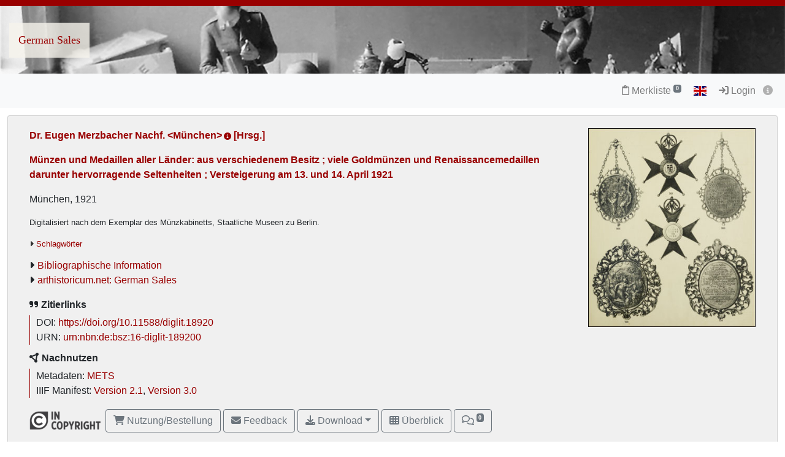

--- FILE ---
content_type: text/html; charset=utf-8
request_url: https://digi.ub.uni-heidelberg.de/diglit/merzbacher_nachf1921_04_13
body_size: 7457
content:




<!DOCTYPE html>
<html lang="de" > <!-- debug:  -->
<head>
  <meta charset="UTF-8">
  <title>Dr. Eugen Merzbacher Nachf. &lt;München&gt; [Hrsg.]: Münzen und Medaillen aller Länder: aus verschiedenem Besitz ; viele Goldmünzen und Renaissancemedaillen darunter hervorragende Seltenheiten ; Versteigerung am 13. und 14. April 1921 (München, 1921)</title>
  <meta name="viewport" content="width=device-width, initial-scale=1, shrink-to-fit=no">

  <link rel="canonical" href="https://digi.ub.uni-heidelberg.de/diglit/merzbacher_nachf1921_04_13">
  <link rel="alternate" href="https://digi.ub.uni-heidelberg.de/diglit/merzbacher_nachf1921_04_13/mets" type="application/xml" title="METS">
  <link rel="schema.DC" href="http://purl.org/dc/elements/1.1/">
  <link rel="schema.DCTERMS" href="http://purl.org/dc/terms/">
  <meta name="DC.creator" content="Dr. Eugen Merzbacher Nachf. &lt;München&gt; [Hrsg.]">
  <meta name="DC.date" content="1921">
  <meta name="DC.hasFormat" content="https://digi.ub.uni-heidelberg.de/diglit/iiif/merzbacher_nachf1921_04_13/manifest.json">
  <meta name="DC.identifier" content="https://digi.ub.uni-heidelberg.de/diglit/merzbacher_nachf1921_04_13">
  <meta name="DC.identifier" content="urn:nbn:de:bsz:16-diglit-189200">
  <meta name="DC.identifier" content="https://doi.org/10.11588/diglit.18920">
  <meta name="DC.isPartOf" content="Dr. Eugen Merzbacher Nachf. &lt;München&gt;">
  <meta name="DC.isPartOf" content="arthistoricum.net: German Sales">
  <meta name="DC.isPartOf" content="Cendari">
  <meta name="DC.isPartOf" content="Kunstwissenschaftliche Literatur">
  <meta name="DC.isPartOf" content="UBHD">
  <meta name="DC.isPartOf" content="Druckschriften">
  <meta name="DC.isPartOf" content="Heidelberger historische Bestände — digital: Auktionskataloge bis 1929">
  <meta name="DC.language" content="de">
  <meta name="DC.subject" content="Auktionshäuser; Deutschland; München; Dr. Eugen Merzbacher Nachf.">
  <meta name="DC.subject" content="Auction Houses; Germany; Munich; Dr. Eugen Merzbacher Nachf.">
  <meta name="DC.title" content="Münzen und Medaillen aller Länder: aus verschiedenem Besitz ; viele Goldmünzen und Renaissancemedaillen darunter hervorragende Seltenheiten ; Versteigerung am 13. und 14. April 1921">
  <meta name="DC.type" content="Monograph">
  <meta name="DCTERMS.issued" content="1921">
  

  <meta name="description" content="Dr. Eugen Merzbacher Nachf. &lt;München&gt; [Hrsg.]: Münzen und Medaillen aller Länder: aus verschiedenem Besitz ; viele Goldmünzen und Renaissancemedaillen darunter hervorragende Seltenheiten ; Versteigerung am 13. und 14. April 1921; Universitätsbibliothek Heidelberg">
  <meta name="robots" content="index">
  <meta name="robots" content="follow">
  <meta name="revisit-after" content="3 months">
  <meta name="rating" content="General">
  <link rel="SHORTCUT ICON" href="/favicon.ico" type="image/x-icon">
  <meta http-equiv="Content-Style-Type" content="text/css">
  <meta http-equiv="Content-Script-Type" content="text/javascript">
  <script src="//www.ub.uni-heidelberg.de/cdn/jquery/3.7.1/jquery.min.js"></script>
  <link href="//www.ub.uni-heidelberg.de/cdn/bootstrap/4.5.3/css/bootstrap.min.css" rel="stylesheet"/>
  <link href="//www.ub.uni-heidelberg.de/cdn/font-awesome/6.5.2/css/all.min.css" rel="stylesheet"/>
  <link href="//www.ub.uni-heidelberg.de/cdn/flag-icon/1.0.0/flag-icon.css" rel="stylesheet"/>
  <link rel="stylesheet" href="//www.ub.uni-heidelberg.de/cdn/owl-carousel/2.2.1/assets/owl.carousel.min.css">
  <link rel="stylesheet" href="//www.ub.uni-heidelberg.de/cdn/owl-carousel/2.2.1/assets/owl.theme.default.min.css">
  <link rel="stylesheet" href="/diglit_pub/css/ubhd3.min.css">
  <link rel="stylesheet" href="/diglit_pub/css/tei.min.css">

  <link rel="stylesheet" href="/diglit_pub/css/ubhd3-germansales.min.css">

  <script src="//www.ub.uni-heidelberg.de/cdn/semtonotes/0.2.6/semtonotes.js"></script>
  <link rel="stylesheet" href="//www.ub.uni-heidelberg.de/cdn/heiImageViewer/heiImageViewer.css">
  <script src="//www.ub.uni-heidelberg.de/cdn/heiImageViewer/heiImageViewer.iife.js"></script>

</head>
<body data-project="merzbacher_nachf1921_04_13" data-collection="27">
<span class="Z3988" title="ctx_ver=Z39.88-2004&amp;rft_id=https://digi.ub.uni-heidelberg.de/diglit/merzbacher_nachf1921_04_13&amp;rft_id=info%3Adoi%2F10.11588%2Fdiglit.18920&amp;rft_val_fmt=info%3Aofi%2Ffmt%3Akev%3Amtx%3Abook&amp;rft.genre=book&amp;rft.btitle=M%C3%BCnzen%20und%20Medaillen%20aller%20L%C3%A4nder%3A%20aus%20verschiedenem%20Besitz%20%3B%20viele%20Goldm%C3%BCnzen%20und%20Renaissancemedaillen%20darunter%20hervorragende%20Seltenheiten%20%3B%20Versteigerung%20am%2013.%20und%2014.%20April%201921&amp;rft.au=Dr.%20Eugen%20Merzbacher%20Nachf.%20%3CM%C3%BCnchen%3E%20%5BHrsg.%5D&amp;rft.date=1921&amp;rft.place=M%C3%BCnchen&amp;rft.tpages=55%20S.%2C%20XXII%20Taf.%2C%20Ill.&amp;rft_val_fmt=info:ofi/fmt:kev:mtx:dc&amp;rft.identifier=https%3A%2F%2Fdoi.org%2F10.11588%2Fdiglit.18920&amp;rft.rights=In%20Copyright"></span>



<div class="container-fluid p-0">
      <div class="row no-gutters d-print-none">
         <div class="col-12 rotstreif">
         </div>
      </div>
      <div class="row no-gutters">
        <div class="col-12" id="headerbild">
          <div id="kopfzeilen-logo" class="col-6"><a href="https://digi.ub.uni-heidelberg.de/germansales/index.html" title="Portal German Sales">German Sales</a></div>
          <div class="col-6"></div>
        </div>
      </div>
    </div>

    <div class="sticky-top">
      <nav class="navbar navbar-expand-lg navbar-light bg-light p-2">
        <span class="navbar-brand d-lg-none"><!----></span>
        <button class="navbar-toggler" type="button" data-toggle="collapse" data-target="#menuContent" aria-controls="menuContent" aria-expanded="false" aria-label="Toggle navigation">
          <span class="navbar-toggler-icon"></span>
        </button>

        <div class="collapse navbar-collapse flex-row flex-wrap ml-lg-0 ml-2" id="menuContent">
          

          
          <ul class="navbar-nav mr-auto ml-1">
            
          </ul>
          

          <ul class="navbar-nav ml-auto">
            
            <li class="nav-item">
              <a class="nav-link" href="/diglit/leuchtpult?sid=2a0e5c23526ef0aad3281dcd57b5d986" title="Zur Merkliste"><span class="fa-regular fa-clipboard"></span> Merkliste<span style="white-space: nowrap;"> <sup><span class="badge badge-secondary bookmarkCount">0</span></sup></span></a>
            </li>
            
            
            <li id="langswitch" class="nav-item pl-0 mr-1 ml-lg-1">
              <a class="nav-link" href="https://digi.ub.uni-heidelberg.de/diglit/merzbacher_nachf1921_04_13?ui_lang=eng" title="English"><span class="flag-icon flag-icon-gb"></span></a>
            </li>
            
            <li class="nav-item mr-1">
            
              <a class="nav-link d-inline-block" href="https://digi.ub.uni-heidelberg.de/cgi-bin/login?sid=2a0e5c23526ef0aad3281dcd57b5d986" title="Login"><span class="fa fa-sign-in"></span> Login</a>
            
              <a id="logininfo" class="nav-link d-inline-block pl-0" href="#"><span class="fa fa-info-circle"></span></a>
            </li>
          </ul>
        </div>
      </nav>

      
    </div>

  


  <div class="container-fluid p-1 mt-2 ubhd3-page-main-container"><!-- Container Hauptinhalt/Anno -->
    <div class="row no-gutters">
      <div id="columns_content" class="col-12 col-lg-9 p-0"><!-- Hauptinhalt -->
        <div class="intropanel card ml-2 mr-2">
          <div class="card-body">
            <div class="container-fluid">
              <div class="row">
                <div class="introinfo col-12 col-md-9">
                
                  <div class="introhigh"><p id="author_editor">Dr. Eugen Merzbacher Nachf. &lt;München&gt;<a href='https://d-nb.info/gnd/1248024-1' target='_blank' class='ibutton'><i class='fa fa-info-circle' style='font-size: 12px;'></i></a> [Hrsg.] </p></div>
                  <div class="introhigh"><p id="title_subtitle">Münzen und Medaillen aller Länder: aus verschiedenem Besitz ; viele Goldmünzen und Renaissancemedaillen darunter hervorragende Seltenheiten ; Versteigerung am 13. und 14. April 1921</p></div>
                  <p id="publ_place_date">München, 1921</p>
                  <p style="font-size:0.8em;">Digitalisiert nach dem Exemplar des Münzkabinetts, Staatliche Museen zu Berlin.</p>
                  
                  
                  
                  
                  <div class="introkeywords">
                    <a id="introkeywordshandle" href="#introkeywordscontent">Schlagwörter</a>
                    <div id="introkeywordscontent" style="display: none;"><ul><li>Münze<a href='https://d-nb.info/gnd/4040629-5' target='_blank' class='ibutton'><i class='fa fa-info-circle' style='font-size: 12px;'></i></a> ; Goldmünze<a href='https://d-nb.info/gnd/4021548-9' target='_blank' class='ibutton'><i class='fa fa-info-circle' style='font-size: 12px;'></i></a> ; Medaille<a href='https://d-nb.info/gnd/4038206-0' target='_blank' class='ibutton'><i class='fa fa-info-circle' style='font-size: 12px;'></i></a> ; Geschichte</li></ul></div>
                  </div>
                  
                  
                  <ul class="introlinks">
                    <!-- 1. Startseite des Bandes (entfällt hier) -->
                    <!-- 2. Alle zugehörigen Bände -->
                    
                    <!-- 3. Bibliographische Information -->
                    <li><span class="fa fa-caret-right"></span><a href="https://katalog.ub.uni-heidelberg.de/cgi-bin/search.cgi?query=si:1652957154+-(teil:ezblf)&amp;pos=1&amp;sprache=GER">Bibliographische Information</a></li>
                    <!-- 4. Wissenschaftliche Beschreibung -->
                    
                    <!-- 5. sonstige Links -->
                    
                    <!-- 6. Sammlungsurl -->
                    <li><span class="fa fa-caret-right"></span><a href="https://doi.org/10.11588/portal.gs">arthistoricum.net: German Sales</a></li>
                  </ul>
                  

                  <div id="purlmodal" class="modal fade">
                    <div class="modal-dialog">
                      <div class="modal-content">
                        <div class="modal-header">
                          <h5 class="modal-title">Zitieren dieses Bandes</h5>
                          <button type="button" class="close" data-dismiss="modal"><span aria-hidden="true">&times;</span><span class="sr-only">Schließen</span></button>
                        </div>
                        <div class="modal-body">
                          Bitte zitieren Sie diesen Band, indem Sie folgende Adresse (URL)/folgende DOI benutzen:
                          <div class="purlmodalurl">https://doi.org/10.11588/diglit.18920</div>
                          <span style="font-size: 90%">Zum Kopieren bitte URL anklicken.</span>
                        </div>
                        <div class="modal-footer">
                          <button type="button" class="btn btn-primary" data-dismiss="modal">Schließen</button>
                        </div>
                      </div>
                    </div>
                  </div>

                  <strong><span class="fa-solid fa-quote-right"></span> Zitierlinks</strong>
                  <p class="purlcont">
                  
                    <span class="purlmodallink">DOI:</span> <span class="purl">https://doi.org/10.11588/diglit.18920</span>
                  
                    <br>

                    <span class="urnmodallink">URN:</span> <span class="urn">urn:nbn:de:bsz:16-diglit-189200</span>
                  </p>

                  

                  <strong><span class="fa-solid fa-circle-nodes"></span> Nachnutzen</strong>
                  <p class="purlcont">
                    Metadaten: <a href="https://digi.ub.uni-heidelberg.de/diglit/merzbacher_nachf1921_04_13/mets" target="_blank">METS</a>
                    <br>IIIF Manifest: <a href="https://digi.ub.uni-heidelberg.de/diglit/iiif/merzbacher_nachf1921_04_13/manifest" target="_blank">Version 2.1</a>, <a href="https://digi.ub.uni-heidelberg.de/diglit/iiif3/merzbacher_nachf1921_04_13/manifest" target="_blank">Version 3.0</a>
                  </p>

                  <div class="booktext mt-2">
                  
                    
                  
                    
                  
                    
                  
                    
                  
                  </div>
                </div><!-- ./introinfo -->

                
                <div class="col-12 col-md-3" id="introcover"><a href="/diglit/merzbacher_nachf1921_04_13/0001/info,thumbs,image"><img alt="Introimage" class="img-responsive" src="https://digi.ub.uni-heidelberg.de/diglitData/introimage/merzbacher_nachf1921_04_13.jpg" /></a></div>
                
              </div>
            </div>

            <div class="container-fluid mt-2">
              <div class="row">
                <div id="buttonleiste" class="col-12">
                
                  <img alt="Lizenz: In Copyright" title="Lizenz: In Copyright" src="https://digi.ub.uni-heidelberg.de/diglit_pub/lizenz/in_copyright.png">&nbsp;
                  <a class="btn btn-outline-secondary" href="https://www.ub.uni-heidelberg.de/helios/digi/nutzung/index.html"><span class="fa fa-shopping-cart"></span> Nutzung/Bestellung</a>
		

                  <button class="btn btn-outline-secondary" onClick="$('#email').modal();" title="Feedback"><span class="fa fa-envelope"></span> Feedback</button>

                
                  
                  <div class="btn-group hidden-print">
                    <button class="btn btn-outline-secondary dropdown-toggle" type="button" id="dropdownDownload" data-toggle="dropdown"><span class="fa fa-download"></span> Download</span></button>
                    <div class="dropdown-menu dropdown-menu-right" role="menu" aria-labelledby="dropdownDownload">
                     
                      <a class="dropdown-item" tabindex="-1" href="https://digi.ub.uni-heidelberg.de/diglit/merzbacher_nachf1921_04_13/download.pdf"><span class="fa-regular fa-file-pdf"></span> normal, 42 MB</a>
                      <a class="dropdown-item" tabindex="-1" href="https://digi.ub.uni-heidelberg.de/diglit/merzbacher_nachf1921_04_13/download-zoom4.pdf"><span class="fa-regular fa-file-pdf"></span> groß, 137 MB</a>
                     
                    </div>
                  </div>
                  

                  <a href="/diglit/merzbacher_nachf1921_04_13/0001/info,thumbs,image" class="btn btn-outline-secondary" title="Überblick"><span class="fa fa-th"></span> Überblick</a>

                  

                

                
                  <a class="annobutton btn btn-outline-secondary" href="#col_anno" title="Annotationen" role="button"><span style="white-space: nowrap;"><span class="fa-regular fa-comments"></span> <sup><span class="badge annoNumber"></span></sup></span></a>
                
                </div>
              </div>

              <div class="row">
                <div class="col-12" id="anno-hint-landing">Zu den Einzelseiten dieses Faksimiles gibt es <span></span> Annotationen. Einzelne Seiten mit Annotationen sind im "Überblick" durch das Symbol <span class="fa fa-comments-o"></span> gekennzeichnet.<div><a href="#anno-hint-list" id="anno-hint-toggle">Liste der Annotationen</a><ul id="anno-hint-list"></ul></div></div>
              </div>

              <div class="row">
                <div class="col-12" id="morelikethis-landing"><a href="#morelikethis-list" id="morelikethis-toggle">Das könnte Sie auch interessieren…</a> <sup>(beta)</sup><ul id="morelikethis-list"></ul>
                </div>
              </div>
	    </div>

          </div><!-- card-body -->
        </div><!-- card -->
        <div style="padding: 0 1.25em;">
          <div class="container-fluid mt-4">
      
            <div class="row">
              <div class="col-12 mt-2">
                <form id="sprung-zur-seite" action="/diglit/merzbacher_nachf1921_04_13/0001" method="get" style="max-width: 25em;">
                  <input name="navmode" type="hidden" value="struct"><input name="action" type="hidden" value="pagesearch">
                  <div class="input-group">
                    <div class="input-group-prepend"><button type="submit" class="btn btn-outline-secondary">Seite&nbsp;&nbsp;<span class="fa fa-share"></span></button></div>
                    <input name="page_query" type="text" value="" class="form-control" placeholder=" z.B. IV, 145, xii ">
                  </div>
                </form>

                        

              </div>
            </div>
      
      
            <div class="row">
              <div class="col-12 mt-2">
                <form id="fulltextsearch_form" action="/diglit/merzbacher_nachf1921_04_13/0001" method="get" accept-charset="UTF-8" style="max-width: 25em;">

                  <input name="navmode" type="hidden" value="fulltextsearch"><input name="action" type="hidden" value="fulltextsearch">
                  <strong>
          Volltextsuche
          
                  </strong>
                  <div class="input-group">
                    <input name="ft_query" type="text" value="" class="form-control">
                    <div class="input-group-append">
                      <button type="submit" class="btn btn-outline-secondary"><span class="fa fa-search"></span></button>
                    </div>
                  </div>
          
                  <div class="label" style="float:right">
                    <a href="https://www.ub.uni-heidelberg.de/helios/digi/ocr.html" target="_blank">Hinweise zu Volltextsuche und OCR</a>
                  </div>
          
                  <div style="clear:both"></div>
                </form>
              </div>
            </div>
      

      

      

      
            <div class="row">
              <div class="col-12 mt-4">
                <h2>Inhalt</h2>
                


	<ul class="struct_level0">
	
		<li data-type="binding">
			<a  href='https://digi.ub.uni-heidelberg.de/diglit/merzbacher_nachf1921_04_13/0001'>
				<span style='color:#666'></span>
				Umschlag<span style='color:#666'>  </span>
			</a>
			

			
                        
			
		</li>
	
		<li data-type="title_page">
			<a  href='https://digi.ub.uni-heidelberg.de/diglit/merzbacher_nachf1921_04_13/0003'>
				<span style='color:#666'></span>
				Titelblatt<span style='color:#666'>  </span>
			</a>
			

			
                        
			
		</li>
	
		<li data-type="chapter">
			<a  href='https://digi.ub.uni-heidelberg.de/diglit/merzbacher_nachf1921_04_13/0004'>
				<span style='color:#666'></span>
				Verkaufsbedingungen<span style='color:#666'>  </span>
			</a>
			

			
                        
			
		</li>
	
		<li data-type="contents">
			<a  href='https://digi.ub.uni-heidelberg.de/diglit/merzbacher_nachf1921_04_13/0005'>
				<span style='color:#666'></span>
				Inhaltsverzeichnis<span style='color:#666'>  </span>
			</a>
			

			
                        
			
		</li>
	
		<li data-type="chapter">
			<a  href='https://digi.ub.uni-heidelberg.de/diglit/merzbacher_nachf1921_04_13/0007'>
				<span style='color:#666'>1-17</span>
				Römisch-Deutsches Reich (Nr. 1-283)<span style='color:#666'>  </span>
			</a>
			

			
                        
			
		</li>
	
		<li data-type="chapter">
			<a  href='https://digi.ub.uni-heidelberg.de/diglit/merzbacher_nachf1921_04_13/0023'>
				<span style='color:#666'>17-20</span>
				Kaiser- und Königreiche (Nr. 284-346)<span style='color:#666'>  </span>
			</a>
			

			
                        
			
		</li>
	
		<li data-type="chapter">
			<a  href='https://digi.ub.uni-heidelberg.de/diglit/merzbacher_nachf1921_04_13/0027'>
				<span style='color:#666'>21-29</span>
				Geistliche (Nr. 347-552)<span style='color:#666'>  </span>
			</a>
			

			
                        
			
		</li>
	
		<li data-type="chapter">
			<a  href='https://digi.ub.uni-heidelberg.de/diglit/merzbacher_nachf1921_04_13/0036'>
				<span style='color:#666'>30-39</span>
				Altfürsten (Nr. 553-692)<span style='color:#666'>  </span>
			</a>
			

			
                        
			
		</li>
	
		<li data-type="chapter">
			<a  href='https://digi.ub.uni-heidelberg.de/diglit/merzbacher_nachf1921_04_13/0045'>
				<span style='color:#666'>39-43</span>
				Neufürsten (Nr. 693-765)<span style='color:#666'>  </span>
			</a>
			

			
                        
			
		</li>
	
		<li data-type="chapter">
			<a  href='https://digi.ub.uni-heidelberg.de/diglit/merzbacher_nachf1921_04_13/0049'>
				<span style='color:#666'>43-47</span>
				[Schweiz, Italien] (Nr. 766-829)<span style='color:#666'>  </span>
			</a>
			

			
                        
			
		</li>
	
		<li data-type="chapter">
			<a  href='https://digi.ub.uni-heidelberg.de/diglit/merzbacher_nachf1921_04_13/0053'>
				<span style='color:#666'>47-52</span>
				Städte (Nr. 830-914)<span style='color:#666'>  </span>
			</a>
			

			
                        
			
		</li>
	
		<li data-type="chapter">
			<a  href='https://digi.ub.uni-heidelberg.de/diglit/merzbacher_nachf1921_04_13/0059'>
				<span style='color:#666'>53-56</span>
				Privatpersonen (Nr. 915-955)<span style='color:#666'>  </span>
			</a>
			

			
                        
			
		</li>
	
		<li data-type="plate">
			<a  href='https://digi.ub.uni-heidelberg.de/diglit/merzbacher_nachf1921_04_13/0063'>
				<span style='color:#666'></span>
				Tafel 1-22<span style='color:#666'>  </span>
			</a>
			

			
                        
			
		</li>
	
		<li data-type="binding">
			<a  href='https://digi.ub.uni-heidelberg.de/diglit/merzbacher_nachf1921_04_13/0088'>
				<span style='color:#666'></span>
				Umschlag<span style='color:#666'>  </span>
			</a>
			

			
                        
			
		</li>
	
		<li data-type="chapter">
			<a  href='https://digi.ub.uni-heidelberg.de/diglit/merzbacher_nachf1921_04_13/0089'>
				<span style='color:#666'></span>
				Maßstab/Farbkeil<span style='color:#666'>  </span>
			</a>
			

			
                        
			
		</li>
	
	</ul>



              </div>
            </div>
      

      
          </div>
        </div>
      </div><!-- Ende Spalte Hauptinhalt -->

      <div id="column_anno" class="col-12 col-lg-3 p-0" style="border-left: 2px solid #A0A0A0;"><!-- Annospalte -->
            <div class="d-flex col-head col-headanno">
        
        <div class="pl-1 d-none d-lg-block col-wider"><a href="#" title="Vergrößern"><span class="fa fa-chevron-left"></span></a></div>
	<div class="d-none d-lg-block col-smaller">&nbsp;<a href="#" title="Verkleinern"><span class="fa fa-chevron-right"></span></a></div>
	
        <div class="flex-fill ml-2" style="font-variant: small-caps;">Annotationen</div>
        <div class="pr-1 col-close"><a href="#col_anno" title="Schließen"><span aria-hidden="true" class="fa fa-times"></span></a></div>
        
      </div>

        <div style="overflow-y: scroll; height: 100vh;">
        
          <div id="annotationsblock"></div>
        
        </div>
      </div><!-- Ende Annospalte -->
    </div>
  </div>

  <div class="container-fluid p-2">
    <div class="row no-gutters">
      <div class="col-12 col-md-12 text-center">
        <div id="publikationsdatum"><a href="https://www.ub.uni-heidelberg.de/helios/digi/dwork.html"><img src="/diglit_pub/ubdwork.png" alt="DWork by UB Heidelberg"></a>&nbsp;<!--<a href="https://www.ub.uni-heidelberg.de/allg/Mitarbeiter/it-kolleginnen.html" target="_blank"><img src="https://www.ub.uni-heidelberg.de/bilder/service/it-kolleginnen-gesucht.svg" style="height: 42px; margin-top: 11px; margin-left: 5px;"></a>-->&nbsp;&nbsp;Online seit 30.10.2013.</div>
      </div>
    </div><!-- row -->
  </div>

  <div id="email" class="modal fade">
    <div class="modal-dialog">
        <div class="modal-content">
            <div class="modal-header">
                <h5 class="modal-title">Feedback</h5>
                <button type="button" class="close" data-dismiss="modal"><span aria-hidden="true">&times;</span><span class="sr-only">Schließen</span></button>
            </div>
            <div class="modal-body">

                        <form action="/diglit/merzbacher_nachf1921_04_13/0001" method="POST">

                            <p>Wir freuen uns über Ihre Fragen und Anregungen.</p>
                            <input type="hidden" name="feedback" value="1">
                            <input type="hidden" name="sid" value="2a0e5c23526ef0aad3281dcd57b5d986">
                            <div class="form-group">
                                <label for="email_fromf">Absender</label>
                                <input class="form-control" placeholder="Wenn Antwort gewünscht, bitte Mailadresse eingeben." type="email" id="email_fromf" name="email_from" value="">
                                <div class="email_check"><textarea name="email_check"></textarea></div>
                            </div>
                            <div class="form-group">
                                <label for="email_subjectf">Feedback</label>
                                <textarea class="form-control" id="email_subjectf" name="email_subject"></textarea>
                            </div>
                            <div class="mail_error alert-danger p-1" style="display: none;"></div>
                            <div style="display: flex; gap: 10px; justify-content: space-between; align-items: center;">
                              <div class="mail_captcha p-1"></div>
                              <div class="input-group" style="width: 10em;">
                                <input id="email_captcha" type="text" class="form-control" placeholder="" aria-label="Captcha" name="email_captcha">
                                <div class="input-group-append"><button id="captcha" class="btn btn-outline-secondary"><span class="fa fa-refresh"></span></button></div>
                              </div>
                            </div>
                            <div class="captcha_hinweis">Um eine Nachricht verschicken zu können, tragen Sie bitte den angezeigten Kontrolltext in das Textfeld rechts ein.</div>
                            <div class="modal-footer">
                                <button type="button" class="btn btn-outline-secondary" data-dismiss="modal">Schließen</button>
                                <button id="sendmail" type="submit" class="btn btn-primary">Absenden</button>
                            </div>
                        </form>
            </div>
        </div>
    </div>
</div>



  <div class="container-fluid">
    <div class="row no-gutters">
      <div class="col-6 offset-3" id="footer"><!-- Balken unten --></div>
    </div>
    <div class="row no-gutters">
      <div class="col-12">
        <div id="footer-partnerlogos"><div class="col-sm-4 col-md-3 col-lg-2 mb-4">
    <a href="https://www.ub.uni-heidelberg.de/" title="Homepage Universitätsbibliothek Heidelberg"><img alt="Universität Heidelberg – Universitätsbibliothek" src="/diglit_pub/images_presentation/germansales_footer/logo_ubhd_unihd.svg"></a>
</div>
<div class="col-sm-4 col-md-4 col-lg-2 mb-4">
    <a href="https://www.arthistoricum.net" title="Portal arthistoricum.net"><img alt="arthistoricum.net Fachinformationsdienst Kunst, Fotografie, Design" class="img-fluid" src="/diglit_pub/images_presentation/germansales_footer/logo_arthistoricum.svg"></a>
</div>
<div class="col-sm-3 col-md-3 col-lg-2 mb-4">
    <a href="https://www.dfg.de" title="Homepage Deutsche Forschungsgemeinschaft DFG"><img alt="Logo DFG: Gefördert von der DFG" class="img-fluid" src="/diglit_pub/images_presentation/germansales_footer/logo_dfg.png"></a>
</div>
</div>
      </div>
    </div>
    <div class="row no-gutters">
      <div class="col-12 copyright">Letzte Aktualisierung&nbsp;16.08.2025&nbsp;&nbsp; &copy;&nbsp;Universitätsbibliothek Heidelberg&nbsp;&nbsp;&nbsp;<a href="https://www.ub.uni-heidelberg.de/cgi-bin/mail.cgi?ub"><span class="fa fa-envelope"></span></a>&nbsp;&nbsp;<a href="https://www.ub.uni-heidelberg.de/wir/impressum.html">Impressum</a></div>
    </div><!-- row -->
  </div><!-- Container-fluid -->
  <script type='module'>
    import { MorelikethisClient } from 'https://digi.ub.uni-heidelberg.de/Suchindex/htdocs/morelikethis.js';
    const mlt = new MorelikethisClient('https://digi.ub.uni-heidelberg.de/Suchindex/cgi-bin/morelikethis.cgi?fl=meta_title_txt,text_ocr_ft');
    mlt.result = $('#morelikethis-list');
    mlt.get('https://digi.ub.uni-heidelberg.de/diglit/merzbacher_nachf1921_04_13');
  </script>

  <script>
    window._digiCurrentView = 'VIEW_PROJECT_LANDING';
    $(function() {
      const sid = '2a0e5c23526ef0aad3281dcd57b5d986'
      const {protocol, hostname, pathname} = window.location
      const opts = {
        $el: 'html',
        api: {
          endpoint: `${protocol}//${hostname}/diglit/`,
          endpointLogin: `https://digi.ub.uni-heidelberg.de/cgi-bin/login?sid=${sid}`,
          endpointAnno: 'https://anno.ub.uni-heidelberg.de/',
          endpointEditionen: 'https://digi.ub.uni-heidelberg.de/editionService',
          hostname: 'digi.ub.uni-heidelberg.de',
          pathname: 'diglit',
          sid,
        },
        tei: {
          refhighlight: null,
          target: 'diglit|sammlung27|merzbacher_nachf1921_04_13|0000|'
        },
        hasTei: false,
        persUrl: 'https://digi.ub.uni-heidelberg.de/diglit/merzbacher_nachf1921_04_13',
        loginId: '',
        pagename: '0000',
        urn: 'https://www.ub.uni-heidelberg.de/helios/kataloge/urn.html?urn=urn:nbn:de:bsz:16-diglit-189200',
        doi: '10.11588/diglit.18920',
        sid: '2a0e5c23526ef0aad3281dcd57b5d986',
        projectname: 'merzbacher_nachf1921_04_13',
        purlId: '',
        annoCollection: 'diglit',
        annoRegisterUrl: 'https://www.ub.uni-heidelberg.de/Englisch/service/annotationsrechte-account.html',
        annoRequestUrl: 'https://anno.ub.uni-heidelberg.de/annotationsrechte-bestellung.html',
        lang_639_2B: 'de',
        digipath: 'diglit',
      }
      window.app = new DigiLanding(opts)
      window.app.init()
    })
  </script>


  <script src="//www.ub.uni-heidelberg.de/cdn/xrx-utils/latest/xrx-utils.js"></script>
  <script src="//www.ub.uni-heidelberg.de/cdn/popper/latest/popper.min.js"></script>
  <script src="//www.ub.uni-heidelberg.de/cdn/bootstrap/4.5.3/js/bootstrap.min.js"></script>
  <script src="//www.ub.uni-heidelberg.de/cdn/handlebars/latest/handlebars.min.js"></script>
  <script src="/diglit_pub/bundle.min.js"></script>
  <script>DigiLayout.init('ger')</script>




<!-- BEGIN anno-frontend-block -->
  <script src="//www.ub.uni-heidelberg.de/cdn/authorities-client/latest/authorities-client.js"></script>
  <script src="//www.ub.uni-heidelberg.de/cdn/xrx-vue/latest/xrx-vue.js"></script>
  <script src="//www.ub.uni-heidelberg.de/cdn/quill/1.3.7/quill.js"></script>
  <script src="//www.ub.uni-heidelberg.de/cdn/axios/0.19.2/axios.js"></script>
  <script src="//www.ub.uni-heidelberg.de/cdn/anno-frontend/latest/anno-frontend.prod.js"></script>
  <script src="//www.ub.uni-heidelberg.de/cdn/anno-frontend/latest/plugin.sanitize-html.js"></script>
<!-- ENDOF anno-frontend-block -->
<!-- BEGIN anno-snippets-block -->
  
  <script type="module" src="/diglit_pub/anno-snippet-frontend.min.js"></script>
<!-- ENDOF anno-snippets-block -->


</body>
</html>



--- FILE ---
content_type: text/css
request_url: https://digi.ub.uni-heidelberg.de/diglit_pub/css/ubhd3-germansales.min.css
body_size: 1556
content:
a,a:focus{color:#900}a:hover{color:#900}.anno-dropdown.dropdown-menu.dropdown-menu-right .active a,.anno-dropdown.dropdown-menu.dropdown-menu-right .active a:hover,.anno-dropdown.dropdown-menu.dropdown-menu-right .active a:focus{background-color:#900}.btn-primary{background-color:#900;border-color:#ccc}.dropdown-item.active{background-color:#900}.breadcrumb>li+li::before{color:#900}.rotstreif{background-color:#900}.btn-danger{background-color:#900}.col-head{color:#900}#footer{background-color:#900}.thumblist>div.active{border:2px solid #900}#navbox .list-group-item.active{background-color:#900;border-color:#ccc}#navbox .list-group-item.active:hover{background-color:#900}.purlcont{border-left:1px solid #900}.purl,.doilink,.urn,.introhigh,a.edcite{color:#900}i.edcitemodlink,i.edcitemodallink,i.purlmodlink,i.purlmodallink{color:#900}.purlmodurl,.purlmodalurl{border:1px solid #900}.collation-view .item .gathering .bifolium.right{background-image:url("./bifolium/rot/bg_bifolium_01.png") !important}.collation-view .item .gathering .bifolium.left{background-image:url("./bifolium/rot/bg_bifolium_10.png") !important}.collation-view .item .gathering .bifolium.left.right0{background-image:url("./bifolium/rot/bg_bifolium_1x.png") !important}.collation-view .item .gathering .bifolium.right.left0{background-image:url("./bifolium/rot/bg_bifolium_x1.png") !important}#editionenmenu{background:#efefef;font-size:1.03rem;text-transform:uppercase}.textSizeMenu span.textSizeSmall.active,.textSizeMenu span.textSizeMedium.active,.textSizeMenu span.textSizeLarge.active{color:#900}.popover-content .nav-pills>li.active>a,.popover-content .nav-pills>li.active>a:hover,.popover-content .nav-pills>li.active>a:focus{background-color:#900}.popover-content .nav-pills>li:not(.active)>a:focus{color:#900}.tei-gloss-disp{border:1px solid #900}.versehigh .tei-verse>span,.versehigh .tei-verse2>span{color:#900}.teiopt_form_work_number:has(select>option[value=line]:checked) div:nth-child(1) span.teiopt::after,.teiopt_form_work_number:has(select>option[value="verse+line"]:checked) div:nth-child(1) span.teiopt::after,.teiopt_form_work_number:has(select>option[value="verse2+line"]:checked) div:nth-child(1) span.teiopt::after{color:#900}.teiopt_form_work_sense_units div:nth-child(1) span.teiopt::after,.teiopt_form_synopsis_sense_units div:nth-child(1) span.teiopt::after,.teiopt_form_facsimile_breaks div:nth-child(1) span.teiopt::after{color:#900}.tei:not([data-entities=mark_none]) .t-anchor-hc_PersonReference::before,.tei:not([data-entities=mark_none]) .t-anchor-hc_PersonName::before,.tei:not([data-entities=mark_none]) .t-anchor-hc_Name::before,.tei:not([data-entities=mark_none]) .t-rs[data-ana="hc:PersonReference"]::after,.tei:not([data-entities=mark_none]) .t-anchor-hc_PlaceReference::before,.tei:not([data-entities=mark_none]) .t-anchor-hc_PlaceName::before,.tei:not([data-entities=mark_none]) .t-rs[data-ana="hc:PlaceReference"]::after,.tei:not([data-entities=mark_none]) .t-anchor-hc_OrganizationReference::before,.tei:not([data-entities=mark_none]) .t-anchor-hc_OrganizationName::before,.tei:not([data-entities=mark_none]) .t-rs[data-ana="hc:OrganizationReference"],.tei:not([data-entities=mark_none]) .t-anchor-hc_EventName::before,.tei:not([data-entities=mark_none]) .t-anchor-hc_EventReference::before,.tei:not([data-entities=mark_none]) .t-rs[data-ana="hc:EventReference"]::after,.tei:not([data-entities=mark_none]) .t-anchor-hc_WorkReference::before,.tei:not([data-entities=mark_none]) .t-anchor-hc_WorkTitle::before,.tei:not([data-entities=mark_none]) .t-rs[data-ana="hc:WorkReference"]::after,.tei:not([data-entities=mark_none]) .t-anchor-hc_SubjectReference::before,.tei:not([data-entities=mark_none]) .t-rs[data-ana="hc:SubjectReference"]::after,.teiexample:not([data-entities=mark_none]) .t-anchor-hc_PersonReference::before,.teiexample:not([data-entities=mark_none]) .t-anchor-hc_PersonName::before,.teiexample:not([data-entities=mark_none]) .t-anchor-hc_Name::before,.teiexample:not([data-entities=mark_none]) .t-rs[data-ana="hc:PersonReference"]::after,.teiexample:not([data-entities=mark_none]) .t-anchor-hc_PlaceReference::before,.teiexample:not([data-entities=mark_none]) .t-anchor-hc_PlaceName::before,.teiexample:not([data-entities=mark_none]) .t-rs[data-ana="hc:PlaceReference"]::after,.teiexample:not([data-entities=mark_none]) .t-anchor-hc_OrganizationReference::before,.teiexample:not([data-entities=mark_none]) .t-anchor-hc_OrganizationName::before,.teiexample:not([data-entities=mark_none]) .t-rs[data-ana="hc:OrganizationReference"],.teiexample:not([data-entities=mark_none]) .t-anchor-hc_EventName::before,.teiexample:not([data-entities=mark_none]) .t-anchor-hc_EventReference::before,.teiexample:not([data-entities=mark_none]) .t-rs[data-ana="hc:EventReference"]::after,.teiexample:not([data-entities=mark_none]) .t-anchor-hc_WorkReference::before,.teiexample:not([data-entities=mark_none]) .t-anchor-hc_WorkTitle::before,.teiexample:not([data-entities=mark_none]) .t-rs[data-ana="hc:WorkReference"]::after,.teiexample:not([data-entities=mark_none]) .t-anchor-hc_SubjectReference::before,.teiexample:not([data-entities=mark_none]) .t-rs[data-ana="hc:SubjectReference"]::after{color:#900}.tei:not([data-entities=mark_none]) .t-term[data-ref]::after,.tei:not([data-entities=mark_none]) .t-place[data-ref]::after,.tei:not([data-entities=mark_none]) .t-pers[data-ref]::after,.tei:not([data-entities=mark_none]) .t-org[data-ref]::after,.tei:not([data-entities=mark_none]) .t-tit[data-ref]::after,.tei:not([data-entities=mark_none]) .t-event[data-ref]::after,.teiexample:not([data-entities=mark_none]) .t-term[data-ref]::after,.teiexample:not([data-entities=mark_none]) .t-place[data-ref]::after,.teiexample:not([data-entities=mark_none]) .t-pers[data-ref]::after,.teiexample:not([data-entities=mark_none]) .t-org[data-ref]::after,.teiexample:not([data-entities=mark_none]) .t-tit[data-ref]::after,.teiexample:not([data-entities=mark_none]) .t-event[data-ref]::after{color:#900}.tei:not([data-entities=mark_none]) .t-bibl::after,.tei:not([data-entities=mark_none]) .t-ref::after,.tei:not([data-entities=mark_none]) .t-item::after,.teiexample:not([data-entities=mark_none]) .t-bibl::after,.teiexample:not([data-entities=mark_none]) .t-ref::after,.teiexample:not([data-entities=mark_none]) .t-item::after{color:#900}.p-footnote-ref::before{color:#900}.t-xref,.tei-gloss-but-active,.t-note-but-active,.tei-rhyme-s.tei-rhyme-imperfect,[data-footnote-anchor],[data-footnote-ref],[data-footnote-crossref],[data-media-ref],[data-table-ref],[data-bibr-ref],[data-contrib-ref],[data-index-ref],.t-contrib .t-contrib-ids a{color:#900}.tei-mot{color:#900}.tei-mot.active{border-right:2px solid #900}.synopsis-verse-highlight:not(.synopsis-focusverse):hover div.tei-verse::after,.synopsis-verse-highlight:not(.synopsis-focusverse):hover div.tei-verse2::after{color:#900}.synopsis-focusverse>div{border-top:2px solid #900;border-bottom:2px solid #900}.synopsis-focusverse .tei-verse span,.synopsis-focusverse .tei-verse2 span{color:#900}#headerbild{align-items:center;background-image:url("../images_presentation/germansales_header.jpg");background-size:cover;background-position-y:3%;display:flex;height:110px}#kopfzeilen-logo a{color:#900;display:block;background-color:rgba(247,244,237,.8);font-family:"Georgia","Times New Roman",serif;font-size:18px;padding:15px;text-decoration:none;width:fit-content;text-align:center}#footer-partnerlogos{display:flex;align-items:center;justify-content:space-evenly;flex-wrap:wrap;margin-top:1.5em;text-align:center}#footer-partnerlogos>div>a>img{max-height:110px;width:auto}.dropdown-item.active{background-color:#900}#footerbild{display:-webkit-flex;display:flex;align-items:center;-webkit-justify-content:center;justify-content:center}@media(max-width: 579px){#footer-partnerlogos{justify-content:center;text-align:center}}


--- FILE ---
content_type: image/svg+xml
request_url: https://digi.ub.uni-heidelberg.de/diglit_pub/images_presentation/germansales_footer/logo_arthistoricum.svg
body_size: 4029
content:
<svg xmlns="http://www.w3.org/2000/svg" viewBox="0 0 1280 200" enable-background="new 0 0 1280 200"><style type="text/css">.st0{fill:#555555;} .st1{fill:#CC0000;}</style><path class="st0" d="M247.3 118.9v-6.6c-2.6 2.6-5.3 4.5-8.1 5.6-2.8 1.1-6.3 1.7-10.6 1.7-8.5 0-14.9-2.2-19.4-6.7-4.2-4.4-6.3-10.1-6.3-17 0-6.4 2.2-11.7 6.6-15.8 4.4-4.1 10.9-6.2 19.3-6.2h17.9v-3.8c0-4.2-1.1-7.2-3.3-9.1-2.2-1.9-5.8-2.8-10.9-2.8-3.5 0-6.3.5-8.4 1.4-2.1.9-4.2 2.6-6.2 4.9l-12.1-11.8c3.6-4 7.4-6.7 11.5-8.2 4.1-1.5 9.4-2.3 15.9-2.3 21.6 0 32.3 8.9 32.3 26.8v50h-18.2zm-.4-32.1h-15c-7.1 0-10.6 2.9-10.6 8.6 0 2.7.9 4.9 2.8 6.4 1.8 1.6 4.6 2.3 8.2 2.3 2.9 0 5.2-.2 7-.7 1.7-.5 3.4-1.5 5-2.9 1.8-1.7 2.8-5 2.8-9.6v-4.1zM317.7 63.6c-1.6-1.6-3.1-2.8-4.6-3.5-1.5-.7-3.3-1-5.5-1-3.2 0-6 1.2-8.5 3.6-2.5 2.4-3.7 5.9-3.7 10.3v45.8h-18.9v-75.9h18.5v7.3c1.9-2.3 4.6-4.3 8.1-5.8 3.4-1.6 7.1-2.3 11-2.3 3.8 0 7.1.5 9.9 1.6 2.8 1.1 5.5 2.9 8 5.5l-14.3 14.4zM362.8 118.9c-7.2 0-12.7-2.1-16.4-6.4-3.7-4.3-5.6-9.4-5.6-15.3v-37.6h-8v-14.5h8v-11.6h18.9v11.7h13.4v14.4h-13.4v36.4c0 4.6 2.2 6.8 6.6 6.8h6.8v16h-10.3zM431.2 118.9v-43.6c0-6.8-1.7-12-5-15.6-3.3-3.6-8.1-5.4-14.4-5.4-6.2 0-11.1 1.8-14.6 5.5s-5.2 8.8-5.2 15.4v43.6h-7.4v-85.3h7.4v23.5c5.2-6.1 12.1-9.2 20.7-9.2 8 0 14.3 2.4 18.9 7.1 4.7 4.7 7 11.1 7 19.2v44.9h-7.4zM457.6 118.8v-75.9h8v75.8h-8zM533.2 113.7c-5.5 4-12.9 6.1-22.2 6.1-12.9 0-23.1-3.6-30.7-10.9l5.5-5.5c5.9 6.2 14.2 9.3 24.9 9.3 15.2 0 22.8-5.1 22.8-15.4 0-7.6-4.8-11.8-14.5-12.7l-6.9-.6-5.7-.5c-15.2-1.3-22.8-7.9-22.8-19.8 0-6.5 2.5-11.7 7.4-15.7 4.9-3.9 11.5-5.9 19.8-5.9 5.1 0 10 .7 14.6 2.1 4.6 1.4 8.6 3.4 12 5.9l-5.4 5.3c-5.9-4.3-13-6.5-21.2-6.5-6.2 0-11 1.3-14.3 3.9-3.4 2.6-5 6.2-5 10.8 0 4 1.2 7 3.7 9s6.4 3.2 11.7 3.8l6.1.5 6.1.6c7.1.6 12.6 2.4 16.4 5.3 3.8 2.9 5.7 7.7 5.7 14.6.1 6.8-2.6 12.2-8 16.3zM579.2 118.8c-5.8 0-10.3-1.8-13.5-5.5-3.2-3.7-4.8-8.4-4.8-14.3v-50h-10.4v-6h10.4v-16.3h8v16.2h17.2v6h-17.1v50.2c0 4 1 7.1 2.9 9.3 1.9 2.2 4.9 3.3 8.7 3.3h5.5v7.1h-6.9zM654.3 98.2c-1.3 5.1-3.8 9.5-7.5 13.2-5.6 5.6-12.6 8.3-21.1 8.3-8.5 0-15.5-2.8-21.1-8.3-3.7-3.7-6.2-8.1-7.5-13.2-1.3-5.1-2-10.9-2-17.3s.7-12.2 2-17.3c1.3-5.1 3.8-9.5 7.5-13.2 5.6-5.6 12.6-8.3 21.1-8.3 8.5 0 15.5 2.8 21.1 8.3 3.7 3.7 6.2 8.1 7.5 13.2 1.3 5.1 2 10.9 2 17.3-.1 6.4-.7 12.1-2 17.3zm-7.4-32.1c-.8-4.2-2.7-7.7-5.5-10.5-4.3-4.3-9.5-6.5-15.7-6.5-6.2 0-11.4 2.2-15.7 6.5-2.8 2.8-4.7 6.3-5.5 10.5-.8 4.2-1.3 9.1-1.3 14.8 0 5.7.4 10.6 1.3 14.8.8 4.2 2.7 7.7 5.5 10.5 4.3 4.3 9.5 6.5 15.7 6.5 6.2 0 11.4-2.1 15.7-6.5 2.8-2.8 4.7-6.3 5.5-10.5.8-4.2 1.3-9.1 1.3-14.8 0-5.7-.4-10.6-1.3-14.8zM716.4 55.1c-2.3-2.3-4.5-3.9-6.5-4.7-2-.8-4.6-1.3-7.8-1.3-6.3 0-11.3 2.2-14.9 6.7-3.6 4.5-5.4 9.9-5.4 16.3v46.7h-8v-75.9h8v10.1c2.2-3.5 5.3-6.2 9.3-8.1 4-1.9 8.3-2.9 12.9-2.9 3.8 0 7.1.6 10 1.7 2.9 1.1 5.6 3 8.3 5.6l-5.9 5.8zM733.7 118.8v-75.9h8v75.8h-8zM805.9 117.2c-3.7 1.7-8.2 2.5-13.5 2.5-10.3 0-18.4-3.5-24.4-10.4s-9-16.4-9-28.5c0-12.1 3-21.6 9-28.5 6-6.9 14.1-10.4 24.4-10.4 5.4 0 9.9.8 13.5 2.5 3.7 1.7 7.5 4.7 11.5 9.1l-5.5 5c-3.3-3.6-6.3-6.1-9.1-7.5-2.8-1.4-6.3-2.1-10.4-2.1-8.8 0-15.5 3.4-20.1 10.1-1.9 2.7-3.2 5.7-4 9-.8 3.3-1.2 7.5-1.2 12.7 0 5.1.4 9.4 1.2 12.7.8 3.3 2.1 6.3 4 9.1 4.6 6.7 11.3 10.1 20.1 10.1 4.1 0 7.6-.7 10.4-2.1 2.8-1.4 5.9-3.9 9.1-7.5l5.5 5c-4 4.5-7.8 7.5-11.5 9.2zM882.3 118.8v-9c-5.7 6.6-13.1 9.9-22.3 9.9-8.4 0-15.1-2.4-20.1-7.2-5.2-5-7.9-12.1-7.9-21.1v-48.5h8v47.1c0 7.3 1.8 13 5.3 16.8s8.8 5.8 15.6 5.8c6.8 0 12.1-2 15.8-6 3.7-4 5.6-9.5 5.6-16.7v-47h8v75.8h-8zM1012.2 118.8v-47.1c0-7.3-1.8-13-5.4-16.8-3.6-3.9-8.8-5.8-15.6-5.8-6.5 0-11.7 1.9-15.6 5.7-3.9 3.8-5.8 9-5.8 15.5v48.5h-8v-47.1c0-7.3-1.8-13-5.4-16.8-3.6-3.9-8.8-5.8-15.6-5.8-6.7 0-12 2-15.7 6-3.8 4-5.7 9.5-5.7 16.7v47.1h-8v-76h8v9c5.7-6.6 13.2-9.9 22.5-9.9 5.7 0 10.6 1.2 14.7 3.5 4.1 2.4 7.4 5.8 9.7 10.3 5.9-9.2 14.5-13.8 25.8-13.8 8.3 0 15 2.4 20 7.2 5.2 5 7.9 12.1 7.9 21.1v48.5h-7.8zM1032.7 118.9v-21.6h21.7v21.6h-21.7zM1109.9 118.9v-45.9c0-4.8-1.2-8.3-3.7-10.5-2.5-2.2-5.4-3.4-8.8-3.4-3.5 0-6.5 1.1-9 3.4-2.5 2.2-3.7 5.7-3.7 10.5v45.9h-18.9v-76h18.5v7c2.4-2.5 5.3-4.5 8.6-5.8 3.3-1.4 6.7-2 10.3-2 7.5 0 13.5 2.2 17.9 6.7 2.9 2.9 4.9 6.1 6 9.6 1.1 3.5 1.7 7.5 1.7 11.9v48.5h-18.9zM1154.6 86.8c0 5.1 1.5 9.1 4.4 12.2 3 3.1 7 4.7 12.2 4.7 4 0 7.2-.6 9.7-1.7 2.5-1.1 5-2.9 7.5-5.5l11.5 11.2c-4.2 4.2-8.4 7.2-12.7 9.1-4.3 1.9-9.7 2.8-16.2 2.8-4.9 0-9.3-.6-13.5-1.9-4.1-1.3-7.8-3.4-11.1-6.3s-5.8-6.9-7.7-12c-1.9-5.1-2.8-11.3-2.8-18.7 0-12.2 3-21.8 9-28.6 6-6.8 14-10.2 24-10.2 10.3 0 18.4 3.4 24.3 10.1 5.9 6.8 8.8 15.5 8.8 26.2v8.5h-47.4zm28.3-17.3c-.2-1.2-.7-2.5-1.2-3.9-1.1-2.4-2.7-4.3-4.8-5.8-2.1-1.4-4.8-2.1-7.9-2.1-3 0-5.6.7-7.8 2.1-2.2 1.4-3.8 3.3-4.9 5.8-.6 1.4-1 2.6-1.2 3.9-.2 1.2-.4 2.6-.5 4.3h28.9c-.2-1.6-.3-3-.6-4.3zM1234.4 118.9c-7.2 0-12.7-2.1-16.4-6.4-3.7-4.3-5.6-9.4-5.6-15.3v-37.6h-8v-14.5h8v-11.6h18.9v11.7h13.4v14.4h-13.4v36.4c0 4.6 2.2 6.8 6.6 6.8h6.8v16h-10.3z"/><ellipse class="st1" cx="87.6" cy="105.8" rx="25" ry="25"/><path class="st1" d="M102.9 167.4h23v-38.5c-7.8 8.3-18.8 13.5-31 13.5-23.6 0-42.7-19.1-42.7-42.7s19.2-42.7 42.7-42.7 42.7 19.1 42.7 42.7v67.7h33.7v-73.7h-.3c-2.7-35.3-32.1-63.1-68.1-63.1-37.8 0-68.4 30.6-68.4 68.4.1 37.8 30.7 68.4 68.4 68.4"/><path class="st0" d="M209.1 143.6v9h10.7v2.3h-10.7v10.8h-2.6v-24.5h15.2v2.3h-12.6zM239.3 165.7l-2-5.5h-10.7l-2 5.5h-2.8l9-24.5h2.2l9 24.5h-2.7zm-7.2-20.7l-4.6 12.9h9.2l-4.6-12.9zM253.4 165.9c-2.4 0-4.6-.9-6.3-2.5-2.3-2.3-2.3-4.7-2.3-9.9s0-7.6 2.3-9.9c1.7-1.7 3.9-2.5 6.3-2.5 4.4 0 7.7 2.7 8.5 7.3h-2.7c-.7-3-2.8-5-5.8-5-1.6 0-3.2.6-4.2 1.7-1.5 1.6-1.7 3.3-1.7 8.4 0 5.1.2 6.8 1.7 8.4 1.1 1.1 2.6 1.7 4.2 1.7 3.1 0 5.2-2 5.9-5h2.6c-.8 4.6-4.1 7.3-8.5 7.3zM281.3 165.7v-11.2h-11.6v11.2h-2.6v-24.5h2.6v11h11.6v-11h2.6v24.5h-2.6zM290.3 165.7v-24.5h2.6v24.5h-2.6zM314.8 165.7l-13-19.7v19.7h-2.6v-24.5h2.5l13 19.6v-19.6h2.6v24.5h-2.5zM326.2 143.6v9h10.7v2.3h-10.7v10.8h-2.6v-24.5h15.2v2.3h-12.6zM356.9 163.4c-1.7 1.7-3.8 2.5-6.3 2.5-2.4 0-4.6-.9-6.3-2.5-2.3-2.3-2.3-4.7-2.3-9.9s0-7.6 2.3-9.9c1.7-1.7 3.8-2.5 6.3-2.5 2.4 0 4.6.9 6.3 2.5 2.3 2.3 2.3 4.7 2.3 9.9s0 7.6-2.3 9.9zm-2-18.3c-1.1-1.1-2.6-1.8-4.2-1.8s-3.2.7-4.2 1.8c-1.5 1.6-1.7 3.2-1.7 8.4 0 5.1.2 6.8 1.7 8.4 1.1 1.1 2.6 1.8 4.2 1.8s3.2-.7 4.2-1.8c1.5-1.6 1.7-3.2 1.7-8.4s-.2-6.8-1.7-8.4zM378.9 165.7l-5.6-10.9h-5.9v10.9h-2.6v-24.5h9.4c4.3 0 7.3 2.6 7.3 6.8 0 3.6-2.2 5.9-5.3 6.6l5.8 11.1h-3.1zm-4.9-22.1h-6.5v9h6.5c2.9 0 4.9-1.5 4.9-4.5s-2.1-4.5-4.9-4.5zM405.3 165.7v-18.6l-6.7 14.8h-2.2l-6.8-14.8v18.6h-2.6v-24.5h2.6l8 17.4 7.8-17.4h2.6v24.5h-2.7zM429.7 165.7l-2-5.5h-10.7l-2 5.5h-2.8l9-24.5h2.2l9 24.5h-2.7zm-7.3-20.7l-4.6 12.9h9.2l-4.6-12.9zM441.6 143.6v22.2h-2.6v-22.2h-7.1v-2.3h16.8v2.3h-7.1zM453.2 165.7v-24.5h2.6v24.5h-2.6zM476.3 163.4c-1.7 1.7-3.8 2.5-6.3 2.5-2.4 0-4.6-.9-6.3-2.5-2.3-2.3-2.3-4.7-2.3-9.9s0-7.6 2.3-9.9c1.7-1.7 3.8-2.5 6.3-2.5 2.4 0 4.6.9 6.3 2.5 2.3 2.3 2.3 4.7 2.3 9.9s0 7.6-2.3 9.9zm-2.1-18.3c-1.1-1.1-2.6-1.8-4.2-1.8s-3.2.7-4.2 1.8c-1.5 1.6-1.7 3.2-1.7 8.4 0 5.1.2 6.8 1.7 8.4 1.1 1.1 2.6 1.8 4.2 1.8s3.2-.7 4.2-1.8c1.5-1.6 1.7-3.2 1.7-8.4.1-5.2-.1-6.8-1.7-8.4zM499.8 165.7l-13-19.7v19.7h-2.6v-24.5h2.5l13 19.6v-19.6h2.6v24.5h-2.5zM515.5 165.9c-3.7 0-6.1-.9-8.4-3.2l1.8-1.8c2 2 3.9 2.7 6.7 2.7 3.6 0 5.8-1.7 5.8-4.5 0-1.3-.4-2.4-1.2-3.1-.8-.7-1.4-.9-3.2-1.2l-2.9-.4c-1.9-.3-3.4-.9-4.5-1.9-1.2-1.1-1.9-2.6-1.9-4.6 0-4.2 3-6.9 7.8-6.9 3.1 0 5.2.8 7.3 2.7l-1.7 1.7c-1.5-1.4-3.1-2.1-5.7-2.1-3.3 0-5.2 1.8-5.2 4.5 0 1.2.3 2.2 1.1 2.8.8.7 2 1.1 3.3 1.3l2.7.4c2.3.3 3.4.8 4.5 1.7 1.3 1.1 2.1 2.8 2.1 4.9.1 4.4-3.3 7-8.4 7zM543.6 163.4c-1.5 1.5-3.6 2.3-6.2 2.3h-8.4v-24.5h8.4c2.5 0 4.7.8 6.2 2.3 2.5 2.5 2.4 6.3 2.4 9.7 0 3.4.1 7.7-2.4 10.2zm-1.9-18.1c-1.3-1.3-2.9-1.8-4.8-1.8h-5.3v19.8h5.3c1.9 0 3.5-.5 4.8-1.8 1.7-1.8 1.6-5.4 1.6-8.4.1-2.9.1-6-1.6-7.8zM551.5 165.7v-24.5h2.6v24.5h-2.6zM560.4 165.7v-24.5h15.2v2.3h-12.6v8.6h10.7v2.3h-10.7v8.8h12.6v2.3h-15.2zM596.2 165.7l-13-19.7v19.7h-2.6v-24.5h2.5l13 19.6v-19.6h2.6v24.5h-2.5zM611.9 165.9c-3.7 0-6.1-.9-8.4-3.2l1.8-1.8c2 2 3.9 2.7 6.7 2.7 3.6 0 5.8-1.7 5.8-4.5 0-1.3-.4-2.4-1.2-3.1-.8-.7-1.4-.9-3.2-1.2l-2.9-.4c-1.9-.3-3.4-.9-4.5-1.9-1.2-1.1-1.9-2.6-1.9-4.6 0-4.2 3-6.9 7.8-6.9 3.1 0 5.2.8 7.3 2.7l-1.7 1.7c-1.5-1.4-3.1-2.1-5.7-2.1-3.3 0-5.2 1.8-5.2 4.5 0 1.2.3 2.2 1.1 2.8.8.7 2 1.1 3.3 1.3l2.7.4c2.3.3 3.4.8 4.5 1.7 1.3 1.1 2.1 2.8 2.1 4.9 0 4.4-3.4 7-8.4 7zM633.3 143.6v22.2h-2.6v-22.2h-7.1v-2.3h16.8v2.3h-7.1z"/><path class="st1" d="M665.5 165.7l-5.6-10-2.1 2.4v7.7h-6v-24.5h6v8.7l7.1-8.7h7.4l-8.4 9.9 8.6 14.6h-7zM684 165.9c-5.1 0-9.3-3.4-9.3-8.8v-15.9h6v15.8c0 2.3 1.2 3.6 3.2 3.6s3.3-1.3 3.3-3.6v-15.8h6v15.9c.2 5.4-4.1 8.8-9.2 8.8zM711.6 165.7l-7.8-12.3v12.3h-6v-24.5h5.3l7.8 12.3v-12.3h6v24.5h-5.3zM728.8 165.9c-3.8 0-6.8-.7-9.3-3.2l3.9-3.9c1.3 1.3 3.5 1.7 5.5 1.7 2.4 0 3.5-.8 3.5-2.2 0-.6-.1-1.1-.5-1.4-.3-.3-.8-.6-1.6-.7l-3-.4c-2.2-.3-3.8-1-4.9-2.2-1.1-1.2-1.7-2.8-1.7-4.9 0-4.5 3.4-7.7 8.9-7.7 3.5 0 6.2.8 8.3 2.9l-3.8 3.8c-1.5-1.5-3.6-1.4-4.6-1.4-2.1 0-3 1.2-3 2.3 0 .3.1.8.5 1.1.3.3.8.6 1.7.7l3 .4c2.2.3 3.8 1 4.8 2 1.3 1.3 1.8 3.1 1.8 5.4 0 5-4.3 7.7-9.5 7.7zM752.7 146.6v19.1h-6v-19.1h-6v-5.4h18.1v5.4h-6.1zM771.9 157c-1.7 0-3.1-1.4-3.1-3.1 0-1.7 1.4-3.1 3.1-3.1 1.7 0 3.1 1.4 3.1 3.1.1 1.7-1.3 3.1-3.1 3.1zM792.6 146.6v4.3h9.1v5.4h-9.1v9.5h-6v-24.5h16.7v5.4h-10.7zM822 163.2c-1.8 1.8-3.9 2.8-6.8 2.8-3 0-5.1-1-6.8-2.8-2.6-2.6-2.5-6-2.5-9.7s-.1-7.1 2.5-9.7c1.8-1.8 3.9-2.8 6.8-2.8 3 0 5.1 1 6.8 2.8 2.6 2.6 2.5 6 2.5 9.7s.1 7.1-2.5 9.7zm-4.4-15.8c-.4-.6-1.3-1.1-2.4-1.1-1.1 0-2 .5-2.4 1.1-.6.7-.9 1.5-.9 6s.3 5.3.9 6c.4.6 1.3 1.1 2.4 1.1 1.1 0 2-.5 2.4-1.1.6-.7.9-1.5.9-6 0-4.4-.4-5.2-.9-6zM839 146.6v19.1h-6v-19.1h-6v-5.4h18v5.4h-6zM863.6 163.2c-1.8 1.8-3.9 2.8-6.8 2.8-3 0-5.1-1-6.8-2.8-2.6-2.6-2.5-6-2.5-9.7s-.1-7.1 2.5-9.7c1.8-1.8 3.9-2.8 6.8-2.8 3 0 5.1 1 6.8 2.8 2.6 2.6 2.5 6 2.5 9.7s.1 7.1-2.5 9.7zm-4.4-15.8c-.4-.6-1.3-1.1-2.4-1.1s-2 .5-2.4 1.1c-.6.7-.9 1.5-.9 6s.3 5.3.9 6c.4.6 1.3 1.1 2.4 1.1s2-.5 2.4-1.1c.6-.7.9-1.5.9-6 0-4.4-.4-5.2-.9-6zM885.6 163.2c-2.1 2.2-4.4 2.8-7.1 2.8-2.9 0-5-1-6.8-2.8-2.6-2.6-2.5-6-2.5-9.7s-.1-7.1 2.5-9.7c1.8-1.8 3.9-2.8 6.8-2.8 6.3 0 9 4.1 9.6 8.1h-6.1c-.5-1.9-1.4-2.8-3.5-2.8-1.1 0-1.9.5-2.4 1.1-.6.7-.9 1.5-.9 6s.3 5.3.9 6.1c.4.6 1.3 1 2.4 1 1.3 0 2.1-.4 2.7-1 .7-.7.9-1.7.9-2.6v-.3h-3.6v-5h9.6v3.4c0 4-.6 6.3-2.5 8.2zM904.4 165.7l-4.3-9.1h-2v9.1h-6v-24.5h9.7c5.4 0 8.4 3.9 8.4 7.9 0 3.3-2.1 5.4-4 6.4l5.3 10.2h-7.1zm-3-19.1h-3.4v5h3.4c1.7 0 2.6-1.2 2.6-2.5.1-1.3-.9-2.5-2.6-2.5zM929.2 165.7l-1.1-3.6h-7.5l-1.2 3.6h-6.3l8.9-24.5h4.6l8.9 24.5h-6.3zm-4.7-15.2l-2.2 6.5h4.3l-2.1-6.5zM944.1 146.6v4.3h9.1v5.4h-9.1v9.5h-6v-24.5h16.7v5.4h-10.7zM958 165.7v-24.5h6v24.5h-6zM968.6 165.7v-24.5h16.7v5.4h-10.6v4.1h9.1v5.4h-9.1v4.3h10.6v5.4h-16.7zM999.2 157c-1.7 0-3.1-1.4-3.1-3.1 0-1.7 1.4-3.1 3.1-3.1s3.1 1.4 3.1 3.1c0 1.7-1.4 3.1-3.1 3.1zM1029.5 163.3c-1.7 1.7-4.1 2.4-6.6 2.4h-9.1v-24.5h9.1c2.5 0 4.9.7 6.6 2.4 2.9 2.9 2.5 6 2.5 9.8s.4 7.1-2.5 9.9zm-4.1-15.3c-.5-.8-1.4-1.4-2.9-1.4h-2.6v13.8h2.6c1.5 0 2.3-.6 2.9-1.4.5-.7.7-1.3.7-5.5s-.2-4.8-.7-5.5zM1036 165.7v-24.5h16.7v5.4h-10.7v4.1h9.1v5.4h-9.1v4.3h10.6v5.4h-16.6zM1064.3 165.9c-3.8 0-6.8-.7-9.3-3.2l3.9-3.9c1.3 1.3 3.5 1.7 5.5 1.7 2.4 0 3.5-.8 3.5-2.2 0-.6-.1-1.1-.5-1.4-.3-.3-.8-.6-1.6-.7l-3-.4c-2.2-.3-3.8-1-4.9-2.2-1.1-1.2-1.7-2.8-1.7-4.9 0-4.5 3.4-7.7 8.9-7.7 3.5 0 6.2.8 8.3 2.9l-3.8 3.8c-1.5-1.5-3.6-1.4-4.6-1.4-2.1 0-3 1.2-3 2.3 0 .3.1.8.5 1.1.3.3.8.6 1.7.7l3 .4c2.2.3 3.8 1 4.8 2 1.3 1.3 1.8 3.1 1.8 5.4-.1 5-4.4 7.7-9.5 7.7zM1077.2 165.7v-24.5h6v24.5h-6zM1103.5 163.2c-2.1 2.2-4.4 2.8-7.1 2.8-2.9 0-5-1-6.8-2.8-2.6-2.6-2.5-6-2.5-9.7s-.1-7.1 2.5-9.7c1.8-1.8 3.9-2.8 6.8-2.8 6.3 0 9 4.1 9.6 8.1h-6.1c-.5-1.9-1.4-2.8-3.5-2.8-1.1 0-1.9.5-2.4 1.1-.6.7-.9 1.5-.9 6s.3 5.3.9 6.1c.4.6 1.3 1 2.4 1 1.3 0 2.1-.4 2.7-1 .7-.7.9-1.7.9-2.6v-.3h-3.6v-5h9.6v3.4c0 4-.7 6.3-2.5 8.2zM1123.7 165.7l-7.8-12.3v12.3h-6v-24.5h5.3l7.8 12.3v-12.3h6v24.5h-5.3z"/></svg>